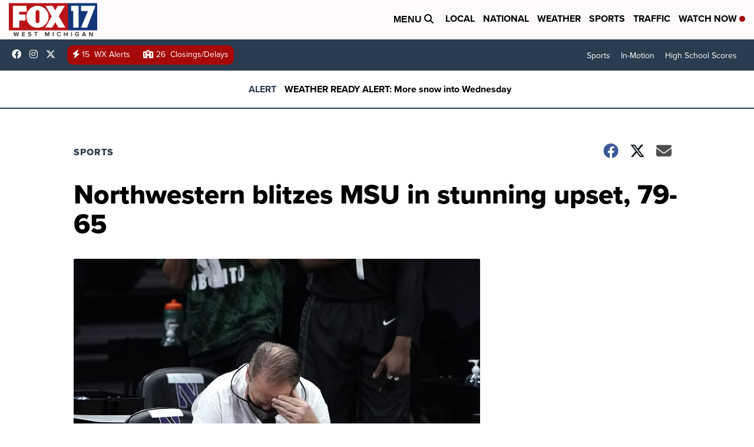

--- FILE ---
content_type: application/javascript; charset=utf-8
request_url: https://fundingchoicesmessages.google.com/f/AGSKWxWxJ5QG0erz26EkLIruXuZM5YmV4trYWs3ZghPQB0QpbR2lzoV1KExLxZM0vJuW4veLqMPhqEZkNnLalNZEXFUgBpqjtBoC5GdvPHGgbI2SlpDBlTNLgjcd4EqDBQOCHeJNsyb9ULOjRQU1BWbTPT3prM2kwHUX1v8-qkVm8X3ghBYeafQj6_Dzlcob/_/adoverlayplugin./ad/select?/spc.php-doubleclick.js/rotatedads13.
body_size: -1290
content:
window['e1483ccc-0915-43ad-b9a9-07b16074453d'] = true;